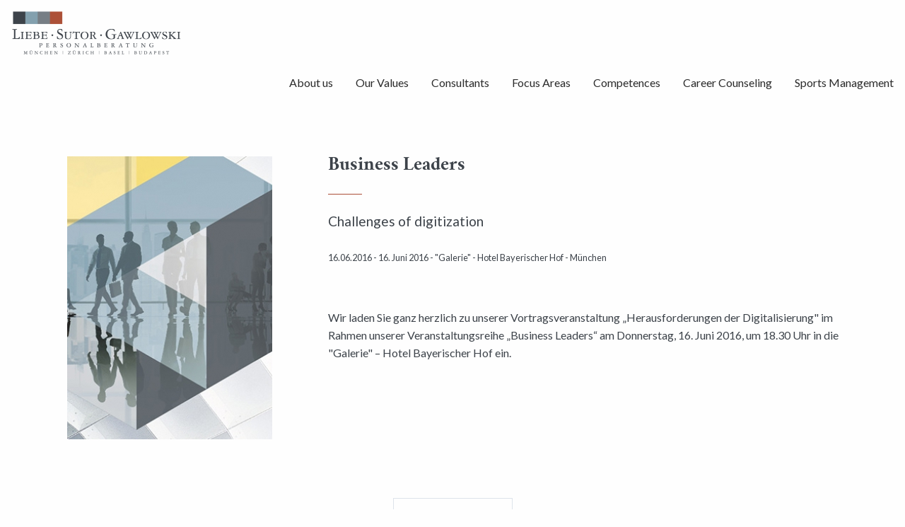

--- FILE ---
content_type: text/html; charset=UTF-8
request_url: https://www.lsg-kollegen.de/en/event/test-event
body_size: 3084
content:
<!doctype html>
<html class="no-js" lang="en-GB">
<head>
    <meta charset="utf-8">
    <meta http-equiv="x-ua-compatible" content="ie=edge">
    <meta name="viewport" content="width=device-width, initial-scale=1.0">
    <meta property="og:image" content="/theme/lsg-theme-2016/images/og-image-lsg.jpg">
        <title>Challenges of digitization | Liebe - Sutor - Gawlowski</title>
    <link rel="stylesheet" href="/theme/lsg-theme-2016/css/foundation.css">
    <link rel="stylesheet" href="/theme/lsg-theme-2016/css/theme.css">
    <link href='https://fonts.googleapis.com/css?family=Lato:400,100,300,700' rel='stylesheet' type='text/css'>
            <script>
        (function(i,s,o,g,r,a,m){i['GoogleAnalyticsObject']=r;i[r]=i[r]||function(){
                    (i[r].q=i[r].q||[]).push(arguments)},i[r].l=1*new Date();a=s.createElement(o),
                m=s.getElementsByTagName(o)[0];a.async=1;a.src=g;m.parentNode.insertBefore(a,m)
        })(window,document,'script','https://www.google-analytics.com/analytics.js','ga');
        ga('create', 'UA-93120508-1', 'auto');
        ga('send', 'pageview');
    </script>
	<meta name="generator" content="Bolt">
	<link rel="canonical" href="https://www.lsg-kollegen.de/en/event/test-event">
	<link rel="shortcut icon" href="/theme/lsg-theme-2016/images/favicon.ico?bf58682747">
</head>
<body class="test-event">

    
<header>
    <div class="top-bar main-nav">
        <div class="top-bar-title">
            <span class="data-toggle" data-responsive-toggle="responsive-menu" data-hide-for="medium">
                <button class="button hamburger" type="button" data-toggle></button>
            </span>
            <a href="/" title="homepage">
                <img src="/theme/lsg-theme-2016/images/lsg-logo.png" alt="logo">
            </a>
        </div>
        <div id="responsive-menu">
            <div class="top-bar-right">
                
    


<nav>
    <ul class="menu row ">
                                <li class=""><a href="/en/about-us" title='' class=''>About us</a></li>
                                        <li class=""><a href="/en/our-values" title='' class=''>Our Values</a></li>
                                        <li class=""><a href="/en/consultants" title='' class=''>Consultants</a></li>
                                                    <li class=""><a href="/en/industries" title='' class=''>Focus Areas</a></li>
                                        <li class=""><a href="/en/services" title='' class=''>Competences</a></li>
                                        <li class=""><a href="/en/career-counseling" title='' class=''>Career Counseling</a></li>
                                        <li class=""><a href="https://www.liebeundsimon.de" title='' class=''>Sports Management</a></li>
                </ul>
</nav>

            </div>
        </div>
    </div>
</header>

    
    
    <div class="row event-info align-center">

        <div class="columns small-12 medium-4">
            <div class="event-image">
                <img src="/theme/lsg-theme-2016//images/business-leaders.jpg" alt="Business leaders banner">
            </div>
        </div>

        <div class="columns small-12 medium-8">
            <div class="event-headline">
                <h1 class="heading horizontal-line-bottom">Business Leaders</h1>
                <span class="sub-headline">Challenges of digitization</span>
            </div>
            <div class="event-organisational-info">
                16.06.2016 - 16. Juni 2016 - "Galerie" - Hotel Bayerischer Hof - München
            </div>
            <div class="event-description">
                <p>Wir laden Sie ganz herzlich zu unserer Vortragsveranstaltung „<span>Herausforderungen der Digitalisierung</span>" im Rahmen unserer Veranstaltungsreihe „Business Leaders“ am Donnerstag, 16. Juni 2016, um 18.30 Uhr in die "Galerie" – Hotel Bayerischer Hof ein.</p>

            </div>
        </div>
    </div>
                    <div class="row gallery-link-wrapper align-center">
            <div class="columns shrink">
                <a href="/en/gallery/herausforderungen-der-digitalisierung" class="button arrow arrow-black">Go to gallery</a>
            </div>
        </div>
    
    <div class="row speaker-info">

        <div class="columns small-12 medium-4">
                            <div class="speaker-image">
                    <img src="/files/2016-09/jens.monsees-6ac79c07.jpg?9c582f52d0" alt="Jens Monsees">
                </div>
                    </div>

        <div class="columns small-12 medium-8">
            <div class="event-speaker-info">
                <h3 class="speaker">Speaker: Jens Monsees</h3>
                <p>In seinem Vortrag “Herausforderung der Digitalisierung“ wird Jens Monsees einen Einblick geben, welchen Einfluss die zunehmende Digitalisierung auf existierende Geschäftsmodelle hat und wie man dieser disruptiven Veränderung unternehmerisch begegnet kann, in dem man die darin liegenden Chancen als solche begreift.<br />
<br />
Jens Monsees ist seit Februar 2016 als Senior Vice President Digital Strategy bei der BMW AG in München tätig und verantwortet dort die Digitale Transformation über alle Unternehmensbereiche. Zuvor war er zwei Jahre als Global CEO der Solution Group Digital Marketing und CDO im arvato Board bei der Bertelsmann AG aktiv, wohin er nach sechs Jahren als Branding Director bei Google wechselte. Vormals führte er als Brandmanager verschiedene Marken wie Milka, Fa und Toblerone in der Konsumgüter Industrie. Jens Monsees ist Diplom-Kaufmann mit Schwerpunkt Marketing und Innovations-Management der Universität Kiel / Rotterdam und ist 45 Jahre alt.<br />
<br />
Die BMW Group ist mit ihren Marken BMW, MINI und Rolls-Royce der weltweit führende Premium-Hersteller von Automobilen und Motorrädern und Anbieter von Premium-Finanz- und Mobilitätsdienstleistungen. Als internationaler Konzern betreibt das Unternehmen 30 Produktions- und Montagestätten in 14 Ländern sowie ein globales Vertriebsnetzwerk mit Vertretungen in über 140 Ländern.<br />
<br />
Im Jahr 2015 erzielte die BMW Group einen weltweiten Absatz von rund 2,247 Millionen Automobilen und rund 137.000 Motorrädern. Das Ergebnis vor Steuern im Geschäftsjahr 2014 belief sich auf rund 8,71 Mrd. €, der Umsatz auf 80,40 Mrd. €. Zum 31. Dezember 2014 beschäftigte das Unternehmen weltweit 116.324 Mitarbeiterinnen und Mitarbeiter.<br />
<br />
Seit jeher sind langfristiges Denken und verantwortungsvolles Handeln die Grundlage des wirtschaftlichen Erfolges der BMW Group. Das Unternehmen hat ökologische und soziale Nachhaltigkeit entlang der gesamten Wertschöpfungskette, umfassende Produktverantwortung sowie ein klares Bekenntnis zur Schonung von Ressourcen fest in seiner Strategie verankert</p>

            </div>
            <div class="event-agenda">
                <h3 class="agenda">Agenda</h3>
                <p><em>18.30</em> Uhr Eintreffen der Gäste<br />
<em>18.45</em> Uhr Begrüßung durch Kai M. Liebe<br />
<em>19.00</em> Uhr Vortrag von Jens Monsees: "<span>Herausforderungen der Digitalisierung</span>"<br />
<em>21.00</em> Uhr Flying Buffet und gemeinsamer Austausch</p>

            </div>
        </div>
    </div>


<footer class="footer clearfix">
    <div class="colored-stripes">
        <div class="stripe stripe-1"></div>
        <div class="stripe stripe-2"></div>
        <div class="stripe stripe-3"></div>
        <div class="stripe stripe-4"></div>
    </div>
    <div class="footer-content">
        <ul class="footer-left">
            <li>
                <span>© LSG & Kollegen GmbH, 2026</span>
            </li>
            <li><div class="">
                                                    
                                    <a title="Deutsch" href="/de/event/test-event">
                Deutsch
            </a>
                        </div>

</li>
        </ul>

        
    


<nav>
    <ul class="menu row ">
                                <li class=""><a href="/en/about-us" title='' class=''>About us</a></li>
                                        <li class=""><a href="/en/consultants" title='' class=''>Consultants</a></li>
                                        <li class=""><a href="/en/industries" title='' class=''>Focus Areas</a></li>
                                        <li class=""><a href="/en/imprint" title='' class=''>Imprint</a></li>
                                        <li class=""><a href="/en/archive" title='' class=''>Archive</a></li>
                                        <li class=""><a href="/en/contact" title='' class=''>Contact</a></li>
                                        <li class=""><a href="/en/privacy-policy" title='' class=''>Privacy Policy</a></li>
                </ul>
</nav>

    </div>
</footer>
<script src="/theme/lsg-theme-2016/js/jquery.min.js"></script>
<script src="/theme/lsg-theme-2016/js/foundation.js"></script>


<script src="/theme/lsg-theme-2016/js/app.js"></script>
</body>
</html>


--- FILE ---
content_type: text/css
request_url: https://www.lsg-kollegen.de/theme/lsg-theme-2016/css/theme.css
body_size: 4302
content:
a {
  text-decoration: none;
}

body.menu-open {
  overflow: hidden;
}

.readmore-expand[data-readmore] {
  position: relative;
}
.readmore-expand[data-readmore]:after {
  content: " ";
  display: block;
  width: 100%;
  height: 2rem;
  position: absolute;
  bottom: 0;
  left: 0;
  background: linear-gradient(to bottom, transparent, white);
}

.readmore-button-wrapper {
  margin: 2rem auto;
  text-align: center;
}

.heading {
  font-size: 1.5rem;
  line-height: 120%;
  margin-bottom: 3.2rem;
  font-family: "Crimson Text", "Times New Roman", serif;
}

.sub-headline {
  font-size: 1.2rem;
  font-weight: 500;
}

.horizontal-line-bottom:after {
  content: "";
  display: block;
  height: 1px;
  width: 3rem;
  background-color: #ac4f38;
  position: relative;
  top: 1.6rem;
}

.block-container {
  display: block;
  width: 100%;
}
.block-container:after {
  content: " ";
  display: block;
  height: 0;
  clear: both;
}
.block-container .image-wrapper {
  padding: 0;
}
.block-container .image-wrapper img {
  width: auto;
  height: auto;
  max-height: 30rem;
  display: block;
  margin: auto;
}
.block-container .button-wrapper {
  margin-top: 2rem;
  margin-bottom: 2rem;
}
.block-container .button-wrapper .button {
  display: inline-block;
  margin: 0;
}
.block-container.left-align .image-wrapper {
  margin-bottom: 2rem;
}
@media screen and (min-width: 40em) {
  .block-container.right-align .image-wrapper {
    padding-left: 1rem;
  }
  .block-container.left-align .image-wrapper {
    padding-right: 1rem;
  }
}

.block:nth-child(even) .image-wrapper {
  position: relative;
}
section.block {
  margin-bottom: 5rem;
}

.bubbles-slider-wrapper {
  display: block;
  height: 40rem;
  background-color: #b2bbc5;
  background-size: cover;
  background-repeat: no-repeat;
  background-image: url("/theme/lsg-theme-2016/images/bubbles-background.jpg");
  margin-bottom: 5rem;
  position: relative;
}
.bubbles-slider-wrapper *::selection {
  background: transparent;
}
.bubbles-slider-wrapper .orbit-bullets {
  margin: 0;
  position: absolute;
  bottom: 1rem;
  left: 50%;
  -ms-transform: translateX(-50%);
      transform: translateX(-50%);
  width: 100%;
  text-align: center;
}
.bubbles-slider-wrapper .orbit-bullets button {
  padding: 0.4rem;
  border: 2px solid #3d434a;
  background: transparent;
}
.bubbles-slider-wrapper .orbit-bullets button.is-active {
  background: #3d434a;
}
.bubbles-slider-wrapper .bubbles-slider {
  position: absolute;
  bottom: 0;
  width: 100%;
}
.bubbles-slider-wrapper .orbit-container {
  padding-bottom: 2rem;
}
.bubbles-slider-wrapper .orbit-slide {
  padding-bottom: 2rem;
}
.bubbles-slider-wrapper .bubble {
  height: 30rem;
}
.bubbles-slider-wrapper .bubble circle {
  cursor: pointer;
  width: 100%;
  height: 100%;
}
.bubbles-slider-wrapper .bubble circle:hover {
  width: 120%;
  height: 120%;
}
.bubbles-slider-wrapper .bubble .bubble-title {
  font-size: 1.7rem;
  font-family: Lato, Arial, sans-serif;
  text-transform: uppercase;
  font-weight: 300;
  color: white;
  cursor: pointer;
  position: absolute;
  top: 46%;
  left: 50%;
  -ms-transform: translateY(-50%) translateX(-50%);
      transform: translateY(-50%) translateX(-50%);
  transition: top 0.5s ease;
}
.bubbles-slider-wrapper .bubble .bubble-title:after {
  content: " ";
  position: absolute;
  top: 130%;
  left: 50%;
  -ms-transform: translateX(-50%);
      transform: translateX(-50%);
  background-color: white;
  height: 2px;
  width: 0;
  transition: width 0.3s ease;
}
.bubbles-slider-wrapper .bubble .bubble-text {
  opacity: 0;
  font-size: 1rem;
  color: white;
  text-align: center;
  font-family: "Crimson Text", "Times New Roman", serif;
  font-weight: normal;
  cursor: pointer;
  position: absolute;
  width: 70%;
  height: 40%;
  top: 45%;
  left: 50%;
  -ms-transform: translateX(-50%);
      transform: translateX(-50%);
  transition: opacity 0.1s ease;
}
.bubbles-slider-wrapper .bubble .bubble-text p {
  margin: 0;
  padding: 0;
  line-height: 1.5;
}
.bubbles-slider-wrapper .bubble.active .bubble-title {
  top: 30%;
  -ms-transform: translateY(-50%) translateX(-50%);
      transform: translateY(-50%) translateX(-50%);
}
.bubbles-slider-wrapper .bubble.active .bubble-title:after {
  width: 40%;
}
.bubbles-slider-wrapper .bubble.active .bubble-text {
  opacity: 1;
}
.bubbles-slider-wrapper .bubbles-headline {
  font-size: 2rem;
  margin: 3rem 1rem 0;
  text-align: center;
  text-transform: uppercase;
  font-weight: normal;
  position: absolute;
}

.bubbles-wrapper {
  display: none;
}

@media screen and (min-width: 40em) {
  .bubbles-slider-wrapper {
    display: none;
  }
  .bubbles-wrapper {
    display: block;
    width: 100%;
    height: 50rem;
    background-color: #b2bbc5;
    background-size: cover;
    background-repeat: no-repeat;
    background-image: url("/theme/lsg-theme-2016/images/bubbles-background.jpg");
    margin-bottom: 5rem;
    position: relative;
    overflow: hidden;
  }
  .bubbles-wrapper *::selection {
    background: transparent;
  }
  .bubbles-wrapper .bubbles-headline {
    font-size: 3rem;
    margin-top: 3rem;
    text-align: center;
    text-transform: uppercase;
    font-weight: normal;
    position: relative;
    z-index: 500;
  }
  .bubbles-wrapper .bubble {
    position: absolute;
    text-align: center;
    -ms-transform: scale(1);
        transform: scale(1);
    transition: transform 0.1s ease;
  }
  .bubbles-wrapper .bubble circle {
    cursor: pointer;
    width: 100%;
    height: 100%;
  }
  .bubbles-wrapper .bubble circle:hover {
    width: 120%;
    height: 120%;
  }
  .bubbles-wrapper .bubble.bubble-small {
    width: 180px;
    height: 180px;
    z-index: 3;
  }
  .bubbles-wrapper .bubble.bubble-medium {
    width: 220px;
    height: 220px;
    z-index: 2;
  }
  .bubbles-wrapper .bubble.bubble-big {
    width: 300px;
    height: 300px;
    z-index: 1;
  }
  .bubbles-wrapper .bubble.bubble-1 {
    left: 8%;
    top: 17%;
  }
  .bubbles-wrapper .bubble.bubble-2 {
    left: 37%;
    top: 52%;
  }
  .bubbles-wrapper .bubble.bubble-3 {
    left: 38%;
    top: 15%;
  }
  .bubbles-wrapper .bubble.bubble-4 {
    left: 70%;
    top: 15%;
  }
  .bubbles-wrapper .bubble.bubble-5 {
    left: 52%;
    top: 32%;
  }
  .bubbles-wrapper .bubble.bubble-6 {
    left: 30%;
    top: 72%;
  }
  .bubbles-wrapper .bubble.bubble-7 {
    left: 2%;
    top: 55%;
  }
  .bubbles-wrapper .bubble.bubble-8 {
    left: 62%;
    top: 61%;
  }
  .bubbles-wrapper .bubble .bubble-title {
    font-size: 1.125rem;
    font-family: Lato, Arial, sans-serif;
    text-transform: uppercase;
    font-weight: 300;
    color: white;
    cursor: pointer;
    position: absolute;
    top: 50%;
    left: 50%;
    -ms-transform: translateY(-50%) translateX(-50%) scale(1);
        transform: translateY(-50%) translateX(-50%) scale(1);
    transition: all 0.1s ease;
  }
  .bubbles-wrapper .bubble .bubble-title:after {
    content: " ";
    position: absolute;
    top: 130%;
    left: 50%;
    -ms-transform: translateX(-50%);
        transform: translateX(-50%);
    background-color: white;
    height: 2px;
    width: 0;
    transition: width 0.1s ease;
  }
  .bubbles-wrapper .bubble .bubble-text {
    opacity: 0;
    font-size: 0.9rem;
    color: white;
    font-family: "Crimson Text", "Times New Roman", serif;
    font-weight: normal;
    cursor: pointer;
    position: absolute;
    width: 70%;
    height: 40%;
    top: 45%;
    left: 50%;
    -ms-transform: translateX(-50%);
        transform: translateX(-50%);
    transition: opacity 0.1s ease;
  }
  .bubbles-wrapper .bubble .bubble-text p {
    margin: 0;
    padding: 0;
    line-height: 1.5;
  }
  .bubbles-wrapper .bubble.hover {
    -ms-transform: scale(1.1);
        transform: scale(1.1);
    z-index: 200;
  }
  .bubbles-wrapper .bubble.hover .bubble-title {
    font-size: 2rem;
    -ms-transform: translateY(-50%) translateX(-50%) scale(0.7);
        transform: translateY(-50%) translateX(-50%) scale(0.7);
  }
  .bubbles-wrapper .bubble.hover .bubble-title:after {
    width: 40%;
  }
  .bubbles-wrapper .bubble.active {
    -ms-transform: scale(1.1);
        transform: scale(1.1);
    z-index: 100;
  }
  .bubbles-wrapper .bubble.active .bubble-title {
    top: 30%;
    font-size: 2rem;
    -ms-transform: translateY(-50%) translateX(-50%) scale(0.7);
        transform: translateY(-50%) translateX(-50%) scale(0.7);
  }
  .bubbles-wrapper .bubble.active .bubble-title:after {
    width: 40%;
  }
  .bubbles-wrapper .bubble.active .bubble-text {
    opacity: 1;
  }
}
.bubble-red circle {
  fill: #ac4f38;
}

.bubble-dark-gray circle {
  fill: #3d434a;
}

.bubble-medium-gray circle {
  fill: #787f86;
}

.bubble-blue circle {
  fill: #83a0ae;
}

@font-face {
  font-family: "Crimson Text";
  src: url("/theme/lsg-theme-2016/fonts/CrimsonText-Regular.ttf");
  font-weight: normal;
}
@font-face {
  font-family: "Crimson Text";
  src: url("/theme/lsg-theme-2016/fonts/CrimsonText-Semibold.ttf");
  font-weight: 600;
}
@font-face {
  font-family: "Crimson Text";
  src: url("/theme/lsg-theme-2016/fonts/CrimsonText-Bold.ttf");
  font-weight: bold;
}
h1, h2, h3, h4, h5 {
  font-family: "Crimson Text", Arial, Helvetica, sans-serif;
}

.title-bar {
  z-index: 100;
}

.main-nav {
  padding: 0;
}
@media screen and (min-width: 40em) {
  .main-nav {
    min-height: 7.5rem;
  }
}
.main-nav .data-toggle {
  float: right;
  padding: 0.5rem;
}
.main-nav .top-bar-title {
  width: 100%;
  height: 100%;
  padding: 1rem;
}
.main-nav .top-bar-title img {
  width: 15rem;
}
.main-nav .top-bar-right .menu {
  max-width: none;
}
.main-nav .top-bar-right .menu:not(.localeswitcher) {
  width: 100%;
  margin-bottom: 1rem;
}
.main-nav .top-bar-right .menu li {
  display: block;
}
.main-nav .top-bar-right .menu li a {
  padding: 1rem;
}
@media screen and (max-width: 39.9375em) {
  .main-nav .top-bar-right .menu {
    display: block;
  }
  .main-nav .top-bar-right .menu li {
    float: none;
  }
}

.localeswitcher {
  width: 150px;
  height: auto;
  float: left;
  margin: 0 !important;
  border: 1px solid #e6cac3;
  cursor: pointer;
}
@media screen and (min-width: 40em) {
  .localeswitcher {
    position: absolute;
    top: 1rem;
    right: 1rem;
  }
}
.localeswitcher > li {
  display: none !important;
  height: auto !important;
  position: relative;
}
.localeswitcher > li.active {
  display: block !important;
}
.localeswitcher > li:first-child:after {
  content: " ";
  display: block;
  position: absolute;
  right: 1rem;
  top: 50%;
  -ms-transform: translateY(-50%);
      transform: translateY(-50%);
  height: 1.5rem;
  width: 1.5rem;
  background-size: cover;
  background-repeat: no-repeat;
  background-image: url("/theme/lsg-theme-2016//images/arrow_language.png");
  image-rendering: crisp-edges;
  cursor: pointer;
}
.localeswitcher > li > a {
  font-family: Lato, Arial, sans-serif;
  font-size: 0.8125rem;
  color: #e6cac3;
  width: 100%;
  position: relative;
}
.localeswitcher.mobile {
  margin: 0.7rem 1rem !important;
  float: right;
}
.localeswitcher.open {
  height: auto;
}
.localeswitcher.open > li {
  display: block !important;
  float: left;
  width: 100%;
}

.footer {
  position: relative;
}
.footer ul {
  list-style: none;
  margin: 0;
}
.footer .colored-stripes {
  height: 4px;
  width: 100%;
  position: absolute;
  top: 0;
  left: 0;
}
.footer .colored-stripes .stripe {
  float: left;
  width: 25%;
  height: 100%;
}
.footer .colored-stripes .stripe-1 {
  background-color: #3d434a;
}
.footer .colored-stripes .stripe-2 {
  background-color: #83a0ae;
}
.footer .colored-stripes .stripe-3 {
  background-color: #787f86;
}
.footer .colored-stripes .stripe-4 {
  background-color: #ac4f38;
}
.footer a,
.footer span {
  font-weight: 300;
  font-size: 0.9375rem;
  padding-top: 1.5rem !important;
  padding-bottom: 1.5rem !important;
  display: block;
  line-height: 1;
  padding-left: 1rem;
  padding-right: 1rem;
}
.footer .footer-content {
  display: -ms-flexbox;
  display: flex;
  -ms-flex-pack: justify;
      justify-content: space-between;
  -ms-flex-direction: column;
      flex-direction: column;
}
@media screen and (min-width: 64em) {
  .footer .footer-content {
    -ms-flex-direction: row;
        flex-direction: row;
  }
}
.footer .footer-left {
  display: -ms-flexbox;
  display: flex;
}

.stage {
  margin-bottom: 2rem;
}
@media screen and (min-width: 40em) {
  .stage {
    margin-bottom: 7rem;
  }
}

.stage-slider .orbit-container {
  height: 100% !important;
}
.stage-slider .orbit-slide {
  height: 100% !important;
  max-height: 100% !important;
}
.stage-slider .orbit-slide .image {
  height: 32rem;
  background-size: cover;
  background-position: center top;
  position: relative;
}
@media screen and (min-width: 40em) {
  .stage-slider .orbit-slide .image {
    height: 50vh;
  }
}
@media screen and (min-width: 64em) {
  .stage-slider .orbit-slide .image {
    height: 80vh;
  }
}
.stage-slider button {
  padding: 1.5rem;
  background-size: 80%;
  background-position: center;
  background-repeat: no-repeat;
}
.stage-slider button.orbit-previous {
  left: 1rem;
}
.stage-slider button.orbit-next {
  right: 1rem;
}

.overlay-text-wrapper {
  width: 100%;
  text-align: center;
  margin-bottom: 2rem;
}
.overlay-text-wrapper h1 {
  margin: 0;
}
.overlay-text-wrapper .text-small {
  font-family: Lato, Arial, sans-serif;
  font-weight: 300;
  font-size: 1.875rem;
}
.overlay-text-wrapper .text-huge {
  font-size: 3rem;
  font-weight: bold;
}
@media screen and (min-width: 40em) {
  .overlay-text-wrapper {
    position: absolute;
    margin-bottom: 0;
    bottom: 4rem;
    color: #fff;
    text-shadow: 1px 1px 2px #444;
  }
  .overlay-text-wrapper .text-huge {
    font-size: 4.5rem;
  }
}
@media screen and (min-width: 64em) {
  .overlay-text-wrapper {
    bottom: 5rem;
  }
}

.stage-text {
  margin-top: 2.5em;
  display: none;
}
.stage-text.active {
  display: block;
}

.stage-cta-wrapper {
  position: absolute;
  bottom: 0;
  left: 0;
  right: 0;
  margin: 0 auto;
  text-align: center;
  height: 3.5rem;
  background-color: rgba(0, 0, 0, 0.5);
}
.stage-cta-wrapper .colored-stripes {
  height: 2px;
  width: 100%;
  position: absolute;
  top: 0;
  left: 0;
}
.stage-cta-wrapper .colored-stripes .stripe {
  float: left;
  width: 25%;
  height: 100%;
}
.stage-cta-wrapper .colored-stripes .stripe-1 {
  background-color: #3d434a;
}
.stage-cta-wrapper .colored-stripes .stripe-2 {
  background-color: #83a0ae;
}
.stage-cta-wrapper .colored-stripes .stripe-3 {
  background-color: #787f86;
}
.stage-cta-wrapper .colored-stripes .stripe-4 {
  background-color: #ac4f38;
}
.stage-cta-wrapper .button.cta {
  position: absolute;
  top: 50%;
  left: 50%;
  -ms-transform: translateY(-50%) translateX(-50%);
      transform: translateY(-50%) translateX(-50%);
}

.button {
  font-family: "Crimson Text", "Times New Roman", serif;
  font-size: 1rem;
  color: #3d434a;
  position: relative;
  background-color: transparent;
  border: 1px solid #dde3ea;
  padding: 1rem;
  font-weight: 600;
}
.button:hover {
  background-color: #dde3ea;
  color: #3d434a;
}
.button.arrow {
  padding-right: 3.5rem;
}
.button.arrow:after {
  content: " ";
  display: block;
  position: absolute;
  right: 1rem;
  top: 50%;
  -ms-transform: translateY(-50%);
      transform: translateY(-50%);
  height: 1.5rem;
  width: 1.5rem;
  background-size: cover;
  background-repeat: no-repeat;
  image-rendering: crisp-edges;
}
.button.arrow.arrow-white:after {
  background-image: url("/theme/lsg-theme-2016/images/arrow_white.png");
}
.button.arrow.arrow-black:after {
  background-image: url("/theme/lsg-theme-2016/images/arrow_black.png");
}

.button.cta {
  margin: 0;
  background-color: transparent;
  text-decoration: none;
  font-family: "Crimson Text", "Times New Roman", serif;
  font-size: 1rem;
  border: none;
  color: white;
}
.button.cta.arrow {
  padding-right: 2rem;
}
.button.cta.arrow:after {
  right: 0;
}

.button.learn-more {
  margin-top: 1rem;
}

@media screen and (max-width: 39.9375em) {
  button.hamburger {
    height: 3rem;
    width: 3rem;
    background-size: cover;
    background-repeat: no-repeat;
    background-image: url("/theme/lsg-theme-2016/images/burger.png");
    border: none;
  }
}
.hero {
  position: relative;
  margin-bottom: 3rem;
}
.hero .stage {
  margin-bottom: 2rem;
}
@media screen and (min-width: 40em) {
  .hero .stage {
    margin-bottom: 7rem;
  }
}
.hero .hero-image {
  margin-bottom: 5rem;
}
.hero .image {
  background-size: cover;
  background-position: center;
  position: relative;
  height: 32rem;
}
@media screen and (min-width: 40em) {
  .hero .image {
    height: max(50vh, 32rem);
  }
}
@media screen and (min-width: 64em) {
  .hero .image {
    height: max(80vh, 32rem);
  }
}

.stage-cta-wrapper {
  position: absolute;
  bottom: 0;
  left: 0;
  right: 0;
  margin: 0 auto;
  text-align: center;
  height: 3.5rem;
  background-color: rgba(0, 0, 0, 0.5);
}
.stage-cta-wrapper .colored-stripes {
  height: 2px;
  width: 100%;
  position: absolute;
  top: 0;
  left: 0;
}
.stage-cta-wrapper .colored-stripes .stripe {
  float: left;
  width: 25%;
  height: 100%;
}
.stage-cta-wrapper .colored-stripes .stripe-1 {
  background-color: #3d434a;
}
.stage-cta-wrapper .colored-stripes .stripe-2 {
  background-color: #83a0ae;
}
.stage-cta-wrapper .colored-stripes .stripe-3 {
  background-color: #787f86;
}
.stage-cta-wrapper .colored-stripes .stripe-4 {
  background-color: #ac4f38;
}
.stage-cta-wrapper .button.cta {
  position: absolute;
  top: 50%;
  left: 50%;
  -ms-transform: translateY(-50%) translateX(-50%);
      transform: translateY(-50%) translateX(-50%);
}

.wraps-text {
  padding-left: 1.5rem;
  padding-right: 1.5rem;
}

.no-padding {
  padding: 0;
}

.centered {
  margin: auto;
}

.consultants .heading, .berater .heading, .beirat .heading, .advisory-board .heading {
  font-size: 2rem;
}
.consultants .group-wrapper, .berater .group-wrapper, .beirat .group-wrapper, .advisory-board .group-wrapper {
  margin-bottom: 5rem;
}
.consultants .person-entry-wrapper, .berater .person-entry-wrapper, .beirat .person-entry-wrapper, .advisory-board .person-entry-wrapper {
  padding-bottom: 3rem;
}
.consultants .person-entry-wrapper .heading-wrapper, .berater .person-entry-wrapper .heading-wrapper, .beirat .person-entry-wrapper .heading-wrapper, .advisory-board .person-entry-wrapper .heading-wrapper {
  margin-bottom: 5rem;
}
.consultants .person-entry-wrapper .heading, .berater .person-entry-wrapper .heading, .beirat .person-entry-wrapper .heading, .advisory-board .person-entry-wrapper .heading {
  font-size: 1.5rem;
  margin-bottom: 0;
}
.consultants .person-entry-wrapper .person-portrait, .berater .person-entry-wrapper .person-portrait, .beirat .person-entry-wrapper .person-portrait, .advisory-board .person-entry-wrapper .person-portrait {
  width: auto;
  height: auto;
  display: block;
  max-width: 100%;
  margin: 0 auto 2rem;
}
@media screen and (min-width: 40em) {
  .consultants .person-entry-wrapper .person-portrait, .berater .person-entry-wrapper .person-portrait, .beirat .person-entry-wrapper .person-portrait, .advisory-board .person-entry-wrapper .person-portrait {
    padding: 0 1rem 0;
  }
}
.consultants .person-entry-wrapper .person-info, .berater .person-entry-wrapper .person-info, .beirat .person-entry-wrapper .person-info, .advisory-board .person-entry-wrapper .person-info {
  max-width: 30rem;
  margin: auto;
}
@media screen and (min-width: 40em) {
  .consultants .person-entry-wrapper .person-info, .berater .person-entry-wrapper .person-info, .beirat .person-entry-wrapper .person-info, .advisory-board .person-entry-wrapper .person-info {
    padding: 0 1rem 0;
  }
}

.services .image-wrapper,
.leistungen .image-wrapper {
  top: auto;
}

.event-info {
  margin-top: 4rem;
  margin-bottom: 4rem;
}
.event-info .event-image {
  position: relative;
  margin-bottom: 2rem;
}
.event-info .event-image img {
  margin: auto;
  display: block;
}
.event-info .event-headline {
  margin-bottom: 2rem;
}
.event-info .event-organisational-info {
  margin-bottom: 4rem;
  font-size: 0.8rem;
}
.event-info .event-description p:last-of-type {
  margin: 0;
}

.gallery-link-wrapper {
  margin-bottom: 5rem;
}

.speaker-info .event-speaker-info,
.speaker-info .event-agenda {
  margin-bottom: 2rem;
}
.speaker-info .event-speaker-info .speaker, .speaker-info .event-speaker-info .agenda,
.speaker-info .event-agenda .speaker,
.speaker-info .event-agenda .agenda {
  font-size: 1.2rem;
}
.speaker-info .speaker-image {
  margin-bottom: 2rem;
  position: relative;
}
.speaker-info .speaker-image img {
  margin: auto;
  display: block;
}

.business-leaders .filler {
  height: 0;
}
.business-leaders .next-event {
  margin-top: 4rem;
}
.business-leaders .next-event .event-headline {
  margin-bottom: 2rem;
}
.business-leaders .next-event .event-organisational-info {
  margin-bottom: 4rem;
  font-size: 0.8rem;
}
.business-leaders .next-event .event-description {
  margin-bottom: 2rem;
}
.business-leaders .next-event .speaker-image {
  position: relative;
  margin-bottom: 2rem;
}
.business-leaders .next-event .speaker-image img {
  margin: auto;
  display: block;
}
.business-leaders .event-series-wrapper {
  margin-bottom: 3rem;
}
.business-leaders .events {
  margin-bottom: 4rem;
}
.business-leaders .event-box {
  margin-bottom: 4rem;
  height: 30rem;
  position: relative;
}
.business-leaders .event-box .heading {
  font-size: 1.5rem;
  margin-bottom: 4rem;
}
.business-leaders .event-box .image-wrapper {
  position: relative;
  width: 100%;
  height: calc(100% - 5rem);
  overflow: hidden;
  margin-bottom: 2rem;
}
.business-leaders .event-box .image-wrapper .image {
  width: 100%;
  height: 110%;
  position: absolute;
  top: 0;
  left: 0;
  background-size: cover;
  background-position: center 20%;
  -ms-transform: translateY(0);
      transform: translateY(0);
  transition: transform 0.3s ease;
}
.business-leaders .event-box .image-wrapper .headline-wrapper {
  padding: 2rem 1rem;
  position: absolute;
  z-index: 10;
  bottom: 0;
  width: 100%;
  background-color: rgba(172, 79, 56, 0.8);
}
.business-leaders .event-box .image-wrapper .headline-wrapper .heading {
  font-size: 1.2rem;
  margin: 0;
  color: #fff;
}
.business-leaders .event-box .image-wrapper .event-details {
  width: 100%;
  height: 100%;
  position: absolute;
  padding: 2rem;
  top: 0;
  left: 0;
  background-color: #3d434a;
  -ms-transform: translateY(100%);
      transform: translateY(100%);
  opacity: 0;
  transition: transform 0.3s ease, opacity 0.3s ease;
  color: #fff;
}
.business-leaders .event-box .image-wrapper .event-details > div {
  margin-bottom: 1rem;
}
.business-leaders .event-box .image-wrapper .event-details .speaker {
  font-weight: bold;
  font-size: 1.7rem;
  margin-bottom: 1.5rem;
}
.business-leaders .event-box .image-wrapper:hover .event-details {
  -ms-transform: translateY(0);
      transform: translateY(0);
  opacity: 0.8;
}
.business-leaders .event-box .image-wrapper:hover .image {
  -ms-transform: translateY(-10%);
      transform: translateY(-10%);
}
.business-leaders .event-box .button {
  margin-bottom: 1rem;
  display: inline-block;
}

.event-gallery {
  margin-top: 4rem;
  margin-bottom: 4rem;
}
.event-gallery .headline-wrapper {
  margin-bottom: 4rem;
}
.event-gallery .headline-wrapper .sub-heading {
  font-size: 1.2rem;
}
.event-gallery .headline-wrapper .button-wrapper {
  margin-top: 3rem;
}
.event-gallery .image-wrapper {
  padding-bottom: 1.5rem;
}
@media screen and (min-width: 40em) {
  .event-gallery .image-wrapper {
    padding-bottom: 3rem;
  }
}
.event-gallery .image-wrapper img {
  -ms-transform: scale(1);
      transform: scale(1);
  transition: transform 0.15s ease;
  position: relative;
}
.event-gallery .image-wrapper img:hover {
  -ms-transform: scale(1.5);
      transform: scale(1.5);
  z-index: 10;
  box-shadow: 0 0 20px 2px rgba(0, 0, 0, 0.75);
}

.imprint h1,
.impressum h1 {
  font-size: 2.5rem;
}
.imprint .imprint-wrapper,
.impressum .imprint-wrapper {
  margin-top: 4rem;
}

.industries .entry-wrapper, .branchen .entry-wrapper {
  margin-bottom: 4rem;
}
@media screen and (min-width: 40em) {
  .industries .entry-wrapper, .branchen .entry-wrapper {
    margin-bottom: 8rem;
  }
}
.industries .entry-wrapper:first-of-type, .branchen .entry-wrapper:first-of-type {
  margin-top: 4rem;
}
.industries .entry-wrapper .image, .branchen .entry-wrapper .image {
  margin-bottom: 2rem;
}
.industries .entry-wrapper .contact-wrapper .name, .branchen .entry-wrapper .contact-wrapper .name {
  margin-bottom: 0.5rem;
}
.industries .entry-wrapper .contact-wrapper .name .heading, .branchen .entry-wrapper .contact-wrapper .name .heading {
  margin: 0;
}
.industries .entry-wrapper .contact-wrapper .role, .industries .entry-wrapper .contact-wrapper .name, .industries .entry-wrapper .contact-wrapper .email, .industries .entry-wrapper .contact-wrapper .phone, .industries .entry-wrapper .contact-wrapper .profile, .branchen .entry-wrapper .contact-wrapper .role, .branchen .entry-wrapper .contact-wrapper .name, .branchen .entry-wrapper .contact-wrapper .email, .branchen .entry-wrapper .contact-wrapper .phone, .branchen .entry-wrapper .contact-wrapper .profile {
  margin-bottom: 0.5rem;
}
.industries .entry-wrapper .contact-wrapper .email, .industries .entry-wrapper .contact-wrapper .profile, .branchen .entry-wrapper .contact-wrapper .email, .branchen .entry-wrapper .contact-wrapper .profile {
  margin: 2.5rem 0;
}

.archiv .archive-wrapper, .archive .archive-wrapper {
  margin-top: 4rem;
  margin-bottom: 4rem;
}
.archiv .archive-wrapper img, .archive .archive-wrapper img {
  display: block;
  margin: auto;
}
.archiv .file-link, .archive .file-link {
  font-size: 1rem;
  color: #2B2B2B;
  margin-bottom: 1rem;
  display: block;
  position: relative;
  padding-left: 2rem;
  transition: color 0.15s ease;
}
.archiv .file-link:hover, .archive .file-link:hover {
  color: #ac4f38;
}
.archiv .file-link:before, .archive .file-link:before {
  content: " ";
  display: block;
  position: absolute;
  left: 0;
  top: 2px;
  width: 38px;
  height: 16px;
  background-image: url("/theme/lsg-theme-2016/images/icon-download.png");
  background-size: contain;
  background-repeat: no-repeat;
}

.kontakt .contact-wrapper, .contact .contact-wrapper {
  margin: 4rem auto;
}
.kontakt .contact-wrapper .heading, .contact .contact-wrapper .heading {
  margin: 1.5rem 0;
}
.kontakt .contact-wrapper h2, .contact .contact-wrapper h2 {
  margin-bottom: 3rem;
}
.kontakt .contact-wrapper h1.heading, .contact .contact-wrapper h1.heading {
  margin-bottom: 5rem;
  font-size: 2rem;
}

.sports-management {
  margin-bottom: 3rem;
}
.sports-management h1 {
  font-size: 2rem;
}
.sports-management .sports-management-image {
  margin-top: 2rem;
}
@media screen and (min-width: 64em) {
  .sports-management .sports-management-image {
    margin-top: 0;
  }
}

html,
body {
  font: normal 16px Lato, Arial, Helvetica, sans-serif;
}

iframe {
  max-width: 100%;
}

@media screen and (max-width: 39.9375em) {
  .no-js .top-bar {
    display: none;
  }
}
@media screen and (min-width: 40em) {
  .no-js .title-bar {
    display: none;
  }
}

--- FILE ---
content_type: text/plain
request_url: https://www.google-analytics.com/j/collect?v=1&_v=j102&a=1475883101&t=pageview&_s=1&dl=https%3A%2F%2Fwww.lsg-kollegen.de%2Fen%2Fevent%2Ftest-event&ul=en-us%40posix&dt=Challenges%20of%20digitization%20%7C%20Liebe%20-%20Sutor%20-%20Gawlowski&sr=1280x720&vp=1280x720&_u=IEBAAEABAAAAACAAI~&jid=1269891268&gjid=1227576746&cid=257989281.1768727258&tid=UA-93120508-1&_gid=1987030481.1768727258&_r=1&_slc=1&z=2053601693
body_size: -451
content:
2,cG-LMBWW2X8TB

--- FILE ---
content_type: application/javascript; charset=utf-8
request_url: https://www.lsg-kollegen.de/theme/lsg-theme-2016/js/app.js
body_size: 1450
content:
$(function () {
  var orbitBubblesSlider;
  var orbitStageSlider;
  $('.top-bar').foundation();

  if (Foundation.MediaQuery.current === 'small') {
    orbitBubblesSlider = new Foundation.Orbit($('.bubbles-slider'));
  }

  orbitStageSlider = new Foundation.Orbit($('.stage-slider'));

  // localeswitcher
  // open options
  function setLocaleSwitcher() {
    $('.localeswitcher:not(.open)').click(function (e) {
      var $this = $(this);
      e.preventDefault();
      e.stopPropagation();
      $this.addClass('open');
      // allow language change
      $this.off('click');
    });
  }

  // close localeswitcher
  $(document).on('click', function (e) {
    var $localeswitcher = $('.localeswitcher');
    if ($localeswitcher.hasClass('open')) {
      $localeswitcher.removeClass('open');
      setLocaleSwitcher();
    }
  });

  setLocaleSwitcher();

  // bubbles
  $('.bubble circle, .bubble .bubble-title, .bubble .bubble-text').on({
    'mouseenter': function () {
      $(this).closest('.bubble').addClass('hover');
    },
    'mouseleave': function () {
      $(this).closest('.bubble').removeClass('hover');
    },
    'click': function (e) {
      var clickedBubble = $(this).closest('.bubble');
      e.stopPropagation();
      e.stopImmediatePropagation();

      // clickedBubble.toggleClass('active');
      if (clickedBubble.hasClass('active')) {
        clickedBubble.toggleClass('active');
      } else {
        $('.bubbles-wrapper .bubble').removeClass('active');
        clickedBubble.addClass('active');
      }
      return false;
    }
  });
  $('.bubbles-wrapper').click(function (e) {
    e.stopPropagation();
    $(this).find('.bubble').each(function () {
      $(this).removeClass('active');
    })
  });
  // bubbles mobile slider
  $('.bubbles-slider').on('slidechange.zf.orbit', function (e) {
    setTimeout(function () {
      $('.bubbles-slider').find('.orbit-slide .bubble').removeClass('active');
      $('.bubbles-slider').find('.orbit-slide.is-active .bubble').addClass('active');
    }, 600);
  });
  // only initialize bubbles slider on mobile
  $(window).on('changed.zf.mediaquery', function (event, newSize, oldSize) {
    if (newSize === 'small') {
      orbitBubblesSlider = new Foundation.Orbit($('.bubbles-slider'));
    }
  });

  // stage change teaser text with slides
  $('.stage-slider').on('slidechange.zf.orbit', function (e) {
    var currSlideIndex = $(this).find('.orbit-slide.is-active').data('slide');
    $('.stage-text.active').fadeOut(250, function () {
      $(this).removeClass('active');
      $('.stage-text').eq(currSlideIndex).fadeIn(250, function () {
        $(this).addClass('active');
      });
    })
  });

  // stop rotation of the stage slider if it is not completely visible
  var scrollTimer = null;
  var stageSlider = $('.stage-slider')[0];
  if ($('.stage-slider').length > 0) {
    $(window).scroll(function (e) {
      clearTimeout(scrollTimer);
      scrollTimer = setTimeout(function () {

        if (!isCompletelyInViewport(stageSlider)) {
          orbitStageSlider.timer.pause();
        } else {
          orbitStageSlider.timer.start();
        }

      }, 250);
    });
  }


  // check if an element is completely in the current viewport
  function isCompletelyInViewport(el) {

    var r, html;
    if (!el || 1 !== el.nodeType) {
      return false;
    }
    html = document.documentElement;
    r = el.getBoundingClientRect();

    return ( !!r
      && r.bottom >= 0
      && r.right >= 0
      && r.top >= 0
      && r.left <= html.clientWidth
    );
  }

  if (typeof($.fn.unveil) === 'function') {
    $('.magnific img').unveil(200);
  }


  //magnific popup for gallery
  $('.magnific').magnificPopup({
    type: 'image',
    gallery: {
      enabled: true,
      preload: [1, 1],
    },
    image: {
      titleSrc: null
    }
  });

  // readmore expand text
  var $expandItems = $('.readmore-expand');
  if ($expandItems.length > 0) {
    var moreText = $expandItems.first().data('more');
    var lessText = $expandItems.first().data('less');
    $expandItems.readmore({
      collapsedHeight: 400,
      moreLink: '<div class="readmore-button-wrapper"><a class="button" href="#">' + moreText + '</a></div>',
      lessLink: '<div class="readmore-button-wrapper"><a class="button" href="#">' + lessText + '</a></div>',
      afterToggle: function (trigger, element, expanded) {
        var scrollTo = element.siblings().filter('.person-portrait');
        if (!expanded) { // The "Close" link was clicked
          $('html, body').animate({scrollTop: scrollTo.offset().top}, {duration: 50});
        }
      }
    });
  }
});